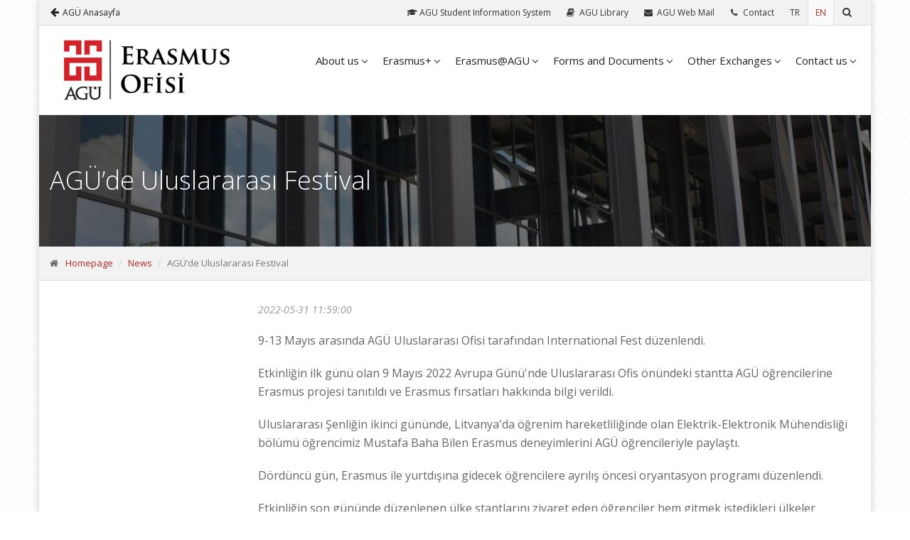

--- FILE ---
content_type: text/html
request_url: http://erasmus.agu.edu.tr/news/6584/ickontrol
body_size: 23449
content:
<!DOCTYPE html>
<!--[if IE 9]> <html lang="en" class="ie9"> <![endif]-->
<!--[if IE 8]> <html lang="en" class="ie8"> <![endif]-->
<!--[if !IE]><!-->
<html lang="EN">
<!--<![endif]--> 
	<head>
		<meta charset="utf-8">
		<title>
									Erasmus Office				    		</title>
		<meta name="description" content="Apply to AGU! 100% English Undergraduate and Graduate programs. Third (3rd) Generation University. Top Turkish State University. Great incentives-scholarship">
		<meta name="keywords" content="Third Generaiton University,3. Nesil Üniversite,Study in Turkey,Best University Turkey,Top Universities Turkey,Best Turkish Universities,Top Colleges in Turkey,Scholarship Turkey,PhD in Turkey,Master in Turkey,Bachelor in Turkey,University Fees Turkey,Graduate Programs,Undergraduate Programs,Kayseri Cappadocia" />
		<meta name="author" content="agu.edu.tr">
		<meta name="viewport" content="width=device-width, initial-scale=1.0">
		<link rel="shortcut icon" href="http://www.agu.edu.tr/site/tpl/microsites/micro1/images/favicon.ico">
		<link href='http://fonts.googleapis.com/css?family=Open+Sans:400italic,700italic,400,700,300&amp;subset=latin,latin-ext' rel='stylesheet' type='text/css'>
		<link href='http://fonts.googleapis.com/css?family=PT+Serif' rel='stylesheet' type='text/css'>
		<link href="http://www.agu.edu.tr/site/tpl/microsites/micro1/bootstrap/css/bootstrap.css" rel="stylesheet">
		<link href="http://maxcdn.bootstrapcdn.com/font-awesome/4.1.0/css/font-awesome.min.css" rel="stylesheet">
		<link href="http://www.agu.edu.tr/site/tpl/microsites/micro1/fonts/fontello/css/fontello.css" rel="stylesheet">
		<link href="http://www.agu.edu.tr/site/tpl/microsites/micro1/plugins/rs-plugin/css/settings.css" media="screen" rel="stylesheet">
		<link href="http://www.agu.edu.tr/site/tpl/microsites/micro1/plugins/rs-plugin/css/extralayers.css" media="screen" rel="stylesheet">
		<link href="http://www.agu.edu.tr/site/tpl/microsites/micro1/plugins/magnific-popup/magnific-popup.css" rel="stylesheet">
		<link href="http://www.agu.edu.tr/site/tpl/microsites/micro1/css/animations.css" rel="stylesheet">
		<link href="http://www.agu.edu.tr/site/tpl/microsites/micro1/plugins/owl-carousel/owl.carousel.css" rel="stylesheet">
		<link href="http://www.agu.edu.tr/site/tpl/microsites/micro1/css/style.css" rel="stylesheet">
		<!--[if lt IE 9]>
			<script src="https://oss.maxcdn.com/html5shiv/3.7.2/html5shiv.min.js"></script>
			<script src="https://oss.maxcdn.com/respond/1.4.2/respond.min.js"></script>
		<![endif]-->
	</head>

	<body class="boxed pattern-1">
			<div class="scrollToTop"><i class="icon-up-open-big"></i></div>
		<div class="page-wrapper">
			<div class="header-top">
				<div class="container">
					<div class="row">
                        <div class="col-xs-2">
                            <div class="header-top-first clearfix">
                                <a href="http://www.agu.edu.tr/" title="AGÜ Anasayfa"><i class="fa  fa-arrow-left"></i>AGÜ Anasayfa</a>
                            </div>
                        </div>
                        <div class="col-xs-10">
                            <div id="header-top-second" class="clearfix">
                                <ul class="header-top-dropdown list-inline">
                                    <li class="btn-group dropdown">
                                        <a href="https://sis.agu.edu.tr/" target="_blank" class="header-top-link" title="AGU Student Information"><i class="fa fa-graduation-cap fa-university"></i> <span>AGU Student Information System</span></a>
                                    </li>
                                    <li class="btn-group dropdown">
                                        <a href="http://libsearch.agu.edu.tr" target="_blank" class="header-top-link" title="AGU Library"><i class="fa fa-book"></i> <span>AGU Library</span></a>
                                    </li>
                                    <li class="btn-group dropdown">
                                        <a href="https://mail.agu.edu.tr/" target="_blank" class="header-top-link" title="AGU Web Mail"><i class="fa fa-envelope"></i> <span>AGU Web Mail</span></a>
                                    </li>
                                    <li class="btn-group dropdown">
                                        <a href="/contact" class="header-top-link" title="Contact"><i class="fa fa-phone"></i> <span>Contact</span></a>
                                    </li>
                                                                        <li class="btn-group dropdown language ">
                                                                                <a href="/lang/tr" class="header-top-link" title="Türkçe"><span>TR</span></a>
                                    </li>
                                                                        <li class="btn-group dropdown language active-lang" >
                                                                                <a href="/lang/en" class="header-top-link" title="English"><span>EN</span></a>
                                    </li>
                                    <li class="btn-group dropdown">
                                        <a href="#" class="header-top-link dropdown-toggle" data-toggle="dropdown" title="Ara"><i class="fa fa-search"></i></a>
                                        <ul class="dropdown-menu dropdown-menu-right dropdown-animation">
                                            <li>
                                                <form role="search" class="search-box" action="/search/" method="get">
                                                    <div class="form-group has-feedback">
                                                        <input type="text" class="form-control" name="q" placeholder="Ara">
                                                        <i class="fa fa-search form-control-feedback"></i>
                                                    </div>
                                                </form>
                                            </li>
                                        </ul>
                                    </li>
                                </ul>
                            </div>
                        </div>
					</div>
				</div>
			</div>
			<header class="header fixed clearfix">
				<div class="container">
					<div class="row">
						<div class="col-md-3">
							<div class="header-left clearfix">
								<div class="logo">
								                                    																					<a href="/"><img id="logo" src="http://www.agu.edu.tr/userfiles/mikrosite_logos/agu-erasmus-ofisi-logo.jpg" alt="Erasmus Office"></a>
										                                    								</div>
							</div>
						</div>
						<div class="col-md-9">
							<div class="header-right clearfix">
								<div class="main-navigation animated">
									<nav class="navbar navbar-default" role="navigation">
										<div class="container-fluid">
                                            <div class="navbar-header">
												<button type="button" class="navbar-toggle" data-toggle="collapse" data-target="#navbar-collapse-1">
													<span class="sr-only">Toggle navigation</span>
													<span class="icon-bar"></span>
													<span class="icon-bar"></span>
													<span class="icon-bar"></span>
												</button>
											</div>
											<div class="collapse navbar-collapse" id="navbar-collapse-1">
												<ul class="nav navbar-nav navbar-right">
													 													<li class="dropdown"><a
														href="javascript: dosomething(); void(0)"
														class="dropdown-toggle" data-toggle="dropdown">About us</a>
	
														<ul class="dropdown-menu">
															 															<li><a href="http://erasmus.agu.edu.tr/erasmuscharter">Erasmus Charter</a></li>
															  															<li><a href="http://erasmus.agu.edu.tr/missionandvision">Mission and Vision</a></li>
															  															<li><a href="http://erasmus.agu.edu.tr/erasmusteam">Erasmus Team</a></li>
															  															<li><a href="http://erasmus.agu.edu.tr/workflow">Erasmus Work Flow Chart</a></li>
															  															<li><a href="http://erasmus.agu.edu.tr/policystatement">Erasmus Policy Statement</a></li>
															  															<li><a href="http://erasmus.agu.edu.tr/inclusionstrategy">Diversity and Inclusion Strategy</a></li>
															 														</ul> </li>  													<li class="dropdown"><a
														href="javascript: dosomething(); void(0)"
														class="dropdown-toggle" data-toggle="dropdown">Erasmus+</a>
	
														<ul class="dropdown-menu">
															 															<li><a href="http://erasmus.agu.edu.tr/individuals">Mobility of Individuals</a></li>
															  															<li><a href="http://erasmus.agu.edu.tr/cooperation">Cooperation for Innovation and the Exchange of Goo</a></li>
															  															<li><a href="http://erasmus.agu.edu.tr/supportforpolicy">Support for Policy Reform</a></li>
															  															<li><a href="http://erasmus.agu.edu.tr/jeanmonnet">Jean Monnet Activities</a></li>
															  															<li><a href="http://erasmus.agu.edu.tr/sport">Sport</a></li>
															 														</ul> </li>  													<li class="dropdown"><a
														href="javascript: dosomething(); void(0)"
														class="dropdown-toggle" data-toggle="dropdown">Erasmus@AGU</a>
	
														<ul class="dropdown-menu">
															 															<li><a href="http://erasmus.agu.edu.tr/students">Erasmus for Students</a></li>
															  															<li><a href="http://erasmus.agu.edu.tr/traineeships">Erasmus for Traineeships</a></li>
															  															<li><a href="http://erasmus.agu.edu.tr/fqa">Frequently Asked Questions for Students</a></li>
															  															<li><a href="http://erasmus.agu.edu.tr/erasmusforstaff">Erasmus for Staff</a></li>
															  															<li><a href="http://erasmus.agu.edu.tr/internationalstaffweek">International Staff Week</a></li>
															  															<li><a href="http://erasmus.agu.edu.tr/erasmustern">Erasmustern</a></li>
															 														</ul> </li>  													<li class="dropdown"><a
														href="javascript: dosomething(); void(0)"
														class="dropdown-toggle" data-toggle="dropdown">Forms and Documents</a>
	
														<ul class="dropdown-menu">
															 															<li><a href="http://erasmus.agu.edu.tr/formsanddocuments">Forms and Documents</a></li>
															  															<li><a href="http://erasmus.agu.edu.tr/bilateralagreements">Bilateral Agreements</a></li>
															  															<li><a href="http://erasmus.agu.edu.tr/erasmuscalendar">Erasmus Student Mobility Calendar</a></li>
															  															<li><a href="http://erasmus.agu.edu.tr/facultiesandcourses">Faculties and Courses</a></li>
															  															<li><a href="http://erasmus.agu.edu.tr/quarterly">Erasmus+ Quarterly</a></li>
															 														</ul> </li>  													<li class="dropdown"><a
														href="javascript: dosomething(); void(0)"
														class="dropdown-toggle" data-toggle="dropdown">Other Exchanges</a>
	
														<ul class="dropdown-menu">
															 															<li><a href="http://erasmus.agu.edu.tr/students-exchange">What is a Student Exchange?</a></li>
															  															<li><a href="http://erasmus.agu.edu.tr/mevlanaprogramm">Mevlana Exchange Program</a></li>
															  															<li><a href="http://erasmus.agu.edu.tr/incomingandoutgoing">Incoming & Outgoing Students</a></li>
															  															<li><a href="http://erasmus.agu.edu.tr/partnerinstitutions">List of Partner Institutions</a></li>
															  															<li><a href="http://erasmus.agu.edu.tr/planning-exchange">Planning Your Exchange</a></li>
															 														</ul> </li>  													<li class="dropdown"><a
														href="javascript: dosomething(); void(0)"
														class="dropdown-toggle" data-toggle="dropdown">Contact us</a>
	
														<ul class="dropdown-menu">
															 															<li><a href="http://erasmus.agu.edu.tr/contact">Contact us</a></li>
															 														</ul> </li> 												</ul>
											</div>
										</div>
									</nav>
								</div>
							</div>
						</div>
					</div>
				</div>
			</header>
            <div class="banner">
				<div class="fixed-image section dark-translucent-bg" style="background-image:url('http://www.agu.edu.tr/site/tpl/microsites/micro1/images/kampus-parallax.jpg');">
					<div class="container">
					    <h1 class="page-main-header">AGÜ’de Uluslararası Festival</h1>
					</div>
				</div>
			</div>
			<div class="page-intro">
				<div class="container">
					<div class="row">
						<div class="col-md-12">
							<ol class="breadcrumb">
								<li><i class="fa fa-home pr-10"></i><a href="/">Homepage</a></li>
                                <li class="active"><a href="/news">News</a></li>
                                <li class="active">AGÜ’de Uluslararası Festival</li>
							</ol>
						</div>
					</div>
				</div>
			</div>
			<div class="section public-page clearfix">
				<div class="container">
					<div class="row">
                        <div class="col-sm-3">
                            <div class="sidebar">
                                <div class="block clearfix">
                                    <nav>
                                        <ul class="nav nav-pills nav-stacked">
                                                                                        


                                        </ul>
                                    </nav>
                                    </nav>
                                </div>
                                <div class="block clearfix">
                                    <div class="message isotope-item">
                                                                            </div>
                               </div>

                            </div>
                        </div>
                        <div class="col-sm-9">
                            <div class="content-detail-area">
<!--                                 <h2>AGÜ’de Uluslararası Festival </h2> -->
                                <div class="content-widget-area">
                                    <span class="date-time">2022-05-31 11:59:00</span>

                                    </div>
                                <div id="post-share-area" class="text-right">
                                    <div id="post-share-buttons">
                                        <span class="share-text"></span>

                                    </div>
                                </div>
                                <div class="content-widget-area">

                                <p> <p>9-13 Mayıs arasında AG&Uuml; Uluslararası Ofisi tarafından International Fest d&uuml;zenlendi.</p>

<p>Etkinliğin ilk g&uuml;n&uuml; olan 9 Mayıs 2022 Avrupa G&uuml;n&uuml;'nde Uluslararası Ofis &ouml;n&uuml;ndeki stantta AG&Uuml; &ouml;ğrencilerine Erasmus projesi tanıtıldı ve Erasmus fırsatları hakkında bilgi verildi.</p>

<p>Uluslararası Şenliğin ikinci g&uuml;n&uuml;nde, Litvanya'da &ouml;ğrenim hareketliliğinde olan Elektrik-Elektronik M&uuml;hendisliği b&ouml;l&uuml;m&uuml; &ouml;ğrencimiz Mustafa Baha Bilen Erasmus deneyimlerini AG&Uuml; &ouml;ğrencileriyle paylaştı.</p>

<p>D&ouml;rd&uuml;nc&uuml; g&uuml;n, Erasmus ile yurtdışına gidecek &ouml;ğrencilere ayrılış &ouml;ncesi oryantasyon programı d&uuml;zenlendi.</p>

<p>Etkinliğin son g&uuml;n&uuml;nde d&uuml;zenlenen &uuml;lke stantlarını ziyaret eden &ouml;ğrenciler hem gitmek istedikleri &uuml;lkeler hakkında hem de projeler hakkında bilgi aldılar.</p>

<p>&Uuml;lke bilgilendirmesinde Romanya, Polonya, Portekiz, Azerbaycan, Mısır, Hindistan ve Pakistan &uuml;lkeleri tanıtıldı.</p>

<p><img alt="" height="375" src="http://www.agu.edu.tr/userfiles//erasmus/Erasmus Resimler/FestImage1.jpeg" width="500" /></p>

<p><img alt="" height="500" src="http://www.agu.edu.tr/userfiles//erasmus/Erasmus Resimler/FestImage2.jpeg" width="500" /></p>

<p><img alt="" height="375" src="http://www.agu.edu.tr/userfiles//erasmus/Erasmus Resimler/FestImage3.jpeg" width="500" /></p>

<p><img alt="" height="667" src="http://www.agu.edu.tr/userfiles//erasmus/Erasmus Resimler/FestImage4.jpeg" width="500" /></p>
</p></div>
                                
                            </div>
                        </div>
                    </div>
				</div>
            </div>
			<footer id="footer" class="light">
				<div class="footer">
					<div class="container">
						<div class="row">
							<div class="col-md-6">
								<div class="footer-content">
									<div class="row">
										<div class="col-sm-6 col-xs-12">
										    <div class="logo-footer"><img id="logo-footer" src="http://www.agu.edu.tr/site/tpl/microsites/micro1/images/logo_footer.png" alt="Abdullah Gül Üniversitesi"></div>
								            <div class="footer-address">Abdullah Gül Üniversitesi, Erkilet Bulvarı, Sümer Kampüsü, Kocasinan-KAYSERİ 38000</div>
										</div>
										<div class=" col-sm-6 col-xs-12">
											<ul class="list-icons footer-phone">
                                                <li><i class="fa fa-phone pr-10"></i> +90 (352) 224-88 00 Dahili: 7251 (Contact Line)</li>
                                                <li><i class="fa fa-phone pr-10"></i> +90 352 224 88 00 - 02 - 03 (Central)</li>
                                                <li><i class="fa fa-phone pr-10"></i> +90 (352) 224-88 00 (Sümer Campus)</li>
                                                <li><i class="fa fa-fax pr-10"></i> +90 352 338 88 28 (Fax)</li>
											</ul>
										</div>
									</div>
								</div>
							</div>
							<div class="space-bottom hidden-lg hidden-xs"></div>
							<div class="col-md-6">
								<div class="footer-content">
								    <div class="row">
										<div class="col-sm-6">
                                            <ul class="social-links">
                                                <li><a target="_blank" href="https://www.facebook.com/groups/1162326863803821" title="Facebook Sayfamız"><i class="fa fa-facebook"></i></a></li>
                                                <li><a target="_blank" href="https://x.com/agu_io" title="Twitter Hesabımız"><i class="fa fa-twitter"></i></a></li>
                                                <li><a target="_blank" href="https://www.youtube.com/user/abdullahguluniAGU" title="Youtube Sayfamız"><i class="fa fa-youtube"></i></a></li>
                                                <li><a target="_blank" href="https://www.instagram.com/intoffice.agu/" title="Instagram Hesabımız"><i class="fa fa-instagram"></i></a></li>
                                                <li><a target="_blank" href="" title="Linked In"><i class="fa fa-linkedin"></i></a></li>
                                                <li><a target="_blank" href="" title="Google Plus"><i class="fa fa-google"></i></a></li>
                                                <li><a target="_blank" href="https://aguhayalim.wordpress.com/" title="Blog"><i class="fa fa-wordpress"></i></a></li>
                                                <li><a target="_blank" href="mailto:erasmus@agu.edu.tr" title="E-Posta Gönderin"><i class="fa fa-envelope-o"></i></a></li>
                                            </ul>
                                        </div>
                                        <div class="col-sm-6">
											<div class="footer-subscribe">
											    <p>Please enter your e-mail address below to follow our university..</p>
                                                <form role="form"  id="email-register" action="/mailregister" method="post">
                                                    <div class="form-group">
                                                        <input type="email" name="email" class="form-control" id="email-subscribe" placeholder="email@domain.com">
                                                        <button type="submit" class="btn btn-gray btn-sm">Go!</button>
                                                    </div>

                                                </form>
											</div>
										</div>
                                    </div>
								</div>
							</div>
						</div>
						<div class="space-bottom hidden-lg hidden-xs"></div>
					</div>
				</div>
				<div class="subfooter">
					<div class="container">
						<div class="row">
							<div class="col-md-12">
                                <p>Abdullah Gül University 2015 |  All rights reserved. | <a target="_blank" href="/bilgi-edinme-kanunu">Bilgi Edinme Kanunu</a></p>
							</div>
						</div>
					</div>
				</div>
			</footer>
		</div>
		<script type="text/javascript" src="http://www.agu.edu.tr/site/tpl/microsites/micro1/plugins/jquery.min.js"></script>
		<script type="text/javascript" src="http://www.agu.edu.tr/site/tpl/microsites/micro1/bootstrap/js/bootstrap.min.js"></script>
		<script type="text/javascript" src="http://www.agu.edu.tr/site/tpl/microsites/micro1/plugins/modernizr.js"></script>
		<script type="text/javascript" src="http://www.agu.edu.tr/site/tpl/microsites/micro1/plugins/rs-plugin/js/jquery.themepunch.tools.min.js"></script>
		<script type="text/javascript" src="http://www.agu.edu.tr/site/tpl/microsites/micro1/plugins/rs-plugin/js/jquery.themepunch.revolution.min.js"></script>
		<script type="text/javascript" src="http://www.agu.edu.tr/site/tpl/microsites/micro1/plugins/isotope/isotope.pkgd.min.js"></script>
		<script type="text/javascript" src="http://www.agu.edu.tr/site/tpl/microsites/micro1/plugins/owl-carousel/owl.carousel.js"></script>
		<script type="text/javascript" src="http://www.agu.edu.tr/site/tpl/microsites/micro1/plugins/magnific-popup/jquery.magnific-popup.min.js"></script>
		<script type="text/javascript" src="http://www.agu.edu.tr/site/tpl/microsites/micro1/plugins/jquery.appear.js"></script>
        <script type="text/javascript" src="http://www.agu.edu.tr/site/tpl/microsites/micro1/plugins/jquery-advanced-news-ticker/jquery.newsTicker.js"></script>
		<script src="http://www.agu.edu.tr/site/tpl/microsites/micro1/plugins/jquery.parallax-1.1.3.js"></script>
		<script src="http://www.agu.edu.tr/site/tpl/microsites/micro1/plugins/jquery.validate.js"></script>
		<script type="text/javascript" src="http://www.agu.edu.tr/site/tpl/microsites/micro1/js/template.js"></script>
		<script type="text/javascript" src="http://www.agu.edu.tr/site/tpl/microsites/micro1/js/custom.js"></script>
	</body>
</html>


--- FILE ---
content_type: application/javascript
request_url: http://www.agu.edu.tr/site/tpl/microsites/micro1/js/custom.js
body_size: 200
content:
$(document).ready(function(){
    var nt_example1 = $('#notice-list').newsTicker({
        row_height: 55,
        max_rows: 2,
        duration: 4000,
        prevButton: $('#notice-prev'),
        nextButton: $('#notice-next')
    }); 
});

$(document).ready(function(){
    var nt_example2 = $('#notice-right-list').newsTicker({
        row_height: 100,
        max_rows: 3,
        duration: 4000,
        prevButton: $('#notice-prev'),
        nextButton: $('#notice-next')
    }); 
});